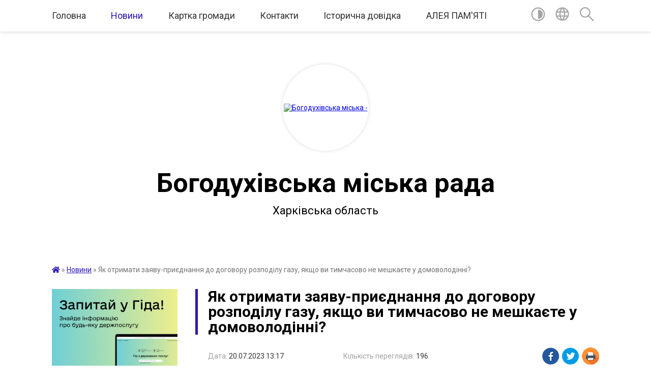

--- FILE ---
content_type: text/html; charset=UTF-8
request_url: https://bogoduhivska-gromada.gov.ua/news/1689848920/
body_size: 19441
content:
<!DOCTYPE html>
<html lang="uk">
<head>
	<!--[if IE]><meta http-equiv="X-UA-Compatible" content="IE=edge"><![endif]-->
	<meta charset="utf-8">
	<meta name="viewport" content="width=device-width, initial-scale=1">
	<!--[if IE]><script>
		document.createElement('header');
		document.createElement('nav');
		document.createElement('main');
		document.createElement('section');
		document.createElement('article');
		document.createElement('aside');
		document.createElement('footer');
		document.createElement('figure');
		document.createElement('figcaption');
	</script><![endif]-->
	<title>Як отримати заяву-приєднання до договору розподілу газу, якщо ви тимчасово не мешкаєте у домоволодінні? | Богодухівська міська рада Харківська область</title>
	<meta name="description" content="Заява-приєднання надійде споживачам Харківської філії &amp;laquo;Газмережі&amp;raquo; разом з платіжкою за липень. Її необхідно заповнити та відправити на адресу підрозділів Харківської філії &amp;laquo;Газмережі&amp;raquo;, залишити у центрі обслуговуванн">
	<meta name="keywords" content="04058640, Як, отримати, заяву-приєднання, до, договору, розподілу, газу,, якщо, ви, тимчасово, не, мешкаєте, у, домоволодінні?, |, Богодухівська, міська, рада, Харківська, область">

	
		<meta property="og:image" content="https://rada.info/upload/users_files/04058640/d88abe5a1c8f3a483967f30890835c8e.jpg">
	<meta property="og:image:width" content="1000">
	<meta property="og:image:height" content="1000">
			<meta property="og:title" content="Як отримати заяву-приєднання до договору розподілу газу, якщо ви тимчасово не мешкаєте у домоволодінні?">
			<meta property="og:description" content="Заява-приєднання надійде споживачам Харківської філії &amp;laquo;Газмережі&amp;raquo; разом з платіжкою за липень. Її необхідно заповнити та відправити на адресу підрозділів Харківської філії &amp;laquo;Газмережі&amp;raquo;, залишити у центрі обслуговування клієнтів або передати контролеру.">
			<meta property="og:type" content="article">
	<meta property="og:url" content="https://bogoduhivska-gromada.gov.ua/news/1689848920/">
		
		<link rel="apple-touch-icon" sizes="57x57" href="https://gromada.org.ua/apple-icon-57x57.png">
	<link rel="apple-touch-icon" sizes="60x60" href="https://gromada.org.ua/apple-icon-60x60.png">
	<link rel="apple-touch-icon" sizes="72x72" href="https://gromada.org.ua/apple-icon-72x72.png">
	<link rel="apple-touch-icon" sizes="76x76" href="https://gromada.org.ua/apple-icon-76x76.png">
	<link rel="apple-touch-icon" sizes="114x114" href="https://gromada.org.ua/apple-icon-114x114.png">
	<link rel="apple-touch-icon" sizes="120x120" href="https://gromada.org.ua/apple-icon-120x120.png">
	<link rel="apple-touch-icon" sizes="144x144" href="https://gromada.org.ua/apple-icon-144x144.png">
	<link rel="apple-touch-icon" sizes="152x152" href="https://gromada.org.ua/apple-icon-152x152.png">
	<link rel="apple-touch-icon" sizes="180x180" href="https://gromada.org.ua/apple-icon-180x180.png">
	<link rel="icon" type="image/png" sizes="192x192"  href="https://gromada.org.ua/android-icon-192x192.png">
	<link rel="icon" type="image/png" sizes="32x32" href="https://gromada.org.ua/favicon-32x32.png">
	<link rel="icon" type="image/png" sizes="96x96" href="https://gromada.org.ua/favicon-96x96.png">
	<link rel="icon" type="image/png" sizes="16x16" href="https://gromada.org.ua/favicon-16x16.png">
	<link rel="manifest" href="https://gromada.org.ua/manifest.json">
	<meta name="msapplication-TileColor" content="#ffffff">
	<meta name="msapplication-TileImage" content="https://gromada.org.ua/ms-icon-144x144.png">
	<meta name="theme-color" content="#ffffff">
	
	
		<meta name="robots" content="">
	
	<link href="https://fonts.googleapis.com/css?family=Merriweather:400i,700|Roboto:400,400i,700,700i&amp;subset=cyrillic-ext" rel="stylesheet">

    <link rel="preload" href="https://cdnjs.cloudflare.com/ajax/libs/font-awesome/5.9.0/css/all.min.css" as="style">
	<link rel="stylesheet" href="https://cdnjs.cloudflare.com/ajax/libs/font-awesome/5.9.0/css/all.min.css" integrity="sha512-q3eWabyZPc1XTCmF+8/LuE1ozpg5xxn7iO89yfSOd5/oKvyqLngoNGsx8jq92Y8eXJ/IRxQbEC+FGSYxtk2oiw==" crossorigin="anonymous" referrerpolicy="no-referrer" />
	
    <link rel="preload" href="//gromada.org.ua/themes/red/css/styles_vip.css?v=2.3" as="style">
	<link rel="stylesheet" href="//gromada.org.ua/themes/red/css/styles_vip.css?v=2.3">
	<link rel="stylesheet" href="//gromada.org.ua/themes/red/css/104107/theme_vip.css?v=1769238126">
	
		<!--[if lt IE 9]>
	<script src="https://oss.maxcdn.com/html5shiv/3.7.2/html5shiv.min.js"></script>
	<script src="https://oss.maxcdn.com/respond/1.4.2/respond.min.js"></script>
	<![endif]-->
	<!--[if gte IE 9]>
	<style type="text/css">
		.gradient { filter: none; }
	</style>
	<![endif]-->

</head>
<body class="">

	<a href="#top_menu" class="skip-link link" aria-label="Перейти до головного меню (Alt+1)" accesskey="1">Перейти до головного меню (Alt+1)</a>
	<a href="#left_menu" class="skip-link link" aria-label="Перейти до бічного меню (Alt+2)" accesskey="2">Перейти до бічного меню (Alt+2)</a>
    <a href="#main_content" class="skip-link link" aria-label="Перейти до головного вмісту (Alt+3)" accesskey="3">Перейти до текстового вмісту (Alt+3)</a>




	
	<section class="top_nav">
		<div class="wrap">
			<div class="row">
				<div class="grid-80">
					<nav class="main_menu" id="top_menu">
						<ul>
														<li class="">
								<a href="https://bogoduhivska-gromada.gov.ua/main/">Головна</a>
																							</li>
														<li class="active has-sub">
								<a href="https://bogoduhivska-gromada.gov.ua/news/">Новини</a>
																<button onclick="return show_next_level(this);" aria-label="Показати підменю"></button>
																								<ul>
																		<li>
										<a href="https://bogoduhivska-gromada.gov.ua/covid19-15-22-12-09-02-2022/">COVID-19</a>
																													</li>
																										</ul>
															</li>
														<li class=" has-sub">
								<a href="https://bogoduhivska-gromada.gov.ua/structure/">Картка громади</a>
																<button onclick="return show_next_level(this);" aria-label="Показати підменю"></button>
																								<ul>
																		<li>
										<a href="https://bogoduhivska-gromada.gov.ua/pasport-11-28-11-02-04-2021/">Паспорт</a>
																													</li>
																										</ul>
															</li>
														<li class=" has-sub">
								<a href="https://bogoduhivska-gromada.gov.ua/feedback/">Контакти</a>
																<button onclick="return show_next_level(this);" aria-label="Показати підменю"></button>
																								<ul>
																		<li>
										<a href="https://bogoduhivska-gromada.gov.ua/elektronne-zvernennya-11-10-56-02-01-2023/">Електронне звернення</a>
																													</li>
																		<li>
										<a href="https://bogoduhivska-gromada.gov.ua/kontaktni-dani-14-58-12-15-05-2023/">Контактні дані</a>
																													</li>
																										</ul>
															</li>
														<li class=" has-sub">
								<a href="https://bogoduhivska-gromada.gov.ua/istorichna-dovidka-23-42-18-25-01-2021/">Історична довідка</a>
																<button onclick="return show_next_level(this);" aria-label="Показати підменю"></button>
																								<ul>
																		<li>
										<a href="https://bogoduhivska-gromada.gov.ua/bogoduhovu-450-16-19-52-24-03-2021/">Богодухову - 450!</a>
																													</li>
																		<li>
										<a href="https://bogoduhivska-gromada.gov.ua/bogoduhovu-450-16-32-49-24-03-2021/">План заходів з підготовки та відзначення 450-річчя із часу першої писемної згадки про Богодухів</a>
																													</li>
																		<li class="has-sub">
										<a href="https://bogoduhivska-gromada.gov.ua/konkursi-13-53-08-30-03-2021/">Конкурси</a>
																				<button onclick="return show_next_level(this);" aria-label="Показати підменю"></button>
																														<ul>
																						<li>
												<a href="https://bogoduhivska-gromada.gov.ua/stvorennya-logotipubrendu-mista-bogoduhova-13-55-09-30-03-2021/">Створення логотипу-бренду міста Богодухова</a>
											</li>
																						<li>
												<a href="https://bogoduhivska-gromada.gov.ua/photo/">Фотогалерея</a>
											</li>
																						<li>
												<a href="https://bogoduhivska-gromada.gov.ua/chellendzhprivitannya-do-dnya-mista-14-01-37-30-03-2021/">Челлендж-привітання до Дня міста</a>
											</li>
																						<li>
												<a href="https://bogoduhivska-gromada.gov.ua/chellendzh-videoprezentaciya-najkrasivishih-misc-bogoduhivskoi-gromadi-14-06-21-30-03-2021/">Челлендж «Відеопрезентація найкрасивіших місць Богодухівської громади»</a>
											</li>
																																</ul>
																			</li>
																		<li>
										<a href="https://bogoduhivska-gromada.gov.ua/bogoduhovu-450-14-02-47-06-04-2023/">Ювілейні дати громади</a>
																													</li>
																										</ul>
															</li>
														<li class="">
								<a href="https://bogoduhivska-gromada.gov.ua/aleya-pamyati-13-55-05-06-04-2023/">АЛЕЯ ПАМ'ЯТІ</a>
																							</li>
													</ul>
					</nav>
					&nbsp;
					<button class="menu-button" id="open-button"><i class="fas fa-bars"></i> Меню сайту</button>
				</div>
				<div class="grid-20">
					<nav class="special_menu">
						<ul>
															<li class="alt_link"><a href="#" title="Версія для людей з вадами зору" onclick="return set_special('d313d2bf69927edc27292ba7af99868e43e9e793');"><img class="svg ico" src="//gromada.org.ua/themes/red/img/ico/contrast_ico.svg"></a></li>
								<li class="translate_link"><a href="#" class="show_translate" title="Показати перекладач"><img class="svg ico" src="//gromada.org.ua/themes/red/img/ico/world_ico.svg"></a></li>
								<li><a href="#" class="show_search" title="Показати поле пошуку"><img class="svg ico" src="//gromada.org.ua/themes/red/img/ico/search_ico.svg"></a></li>
													</ul>
					</nav>
					<form action="https://bogoduhivska-gromada.gov.ua/search/" class="search_form">
						<input type="text" name="q" value="" placeholder="Пошук..." aria-label="Введіть пошукову фразу" required>
						<button type="submit" name="search" value="y" aria-label="Здійснити пошук"><i class="fa fa-search"></i></button>
					</form>
					<div class="translate_block">
						<div id="google_translate_element"></div>
					</div>
				</div>
				<div class="clearfix"></div>
			</div>
		</div>
	</section>

	<div class="wrap2">
		<header>
			<div class="wrap">
				<div class="logo">
					<a href="https://bogoduhivska-gromada.gov.ua/" id="logo" class="form_2">
						<img src="https://rada.info/upload/users_files/04058640/gerb/Coat_of_Arms_of_Bohodukhiv.png" alt="Богодухівська міська - ">
					</a>
				</div>
				<div class="title">
					<div class="slogan_1">Богодухівська міська рада</div><br>
					<div class="slogan_2">Харківська область</div>
				</div>
			</div>
		</header>
	</div>

	<div class="wrap">
				
		<section class="bread_crumbs">
		<div xmlns:v="http://rdf.data-vocabulary.org/#"><a href="https://bogoduhivska-gromada.gov.ua/" title="Головна сторінка"><i class="fas fa-home"></i></a> &raquo; <a href="https://bogoduhivska-gromada.gov.ua/news/" aria-current="page">Новини</a>  &raquo; <span>Як отримати заяву-приєднання до договору розподілу газу, якщо ви тимчасово не мешкаєте у домоволодінні?</span></div>
	</section>
	
	<section class="center_block">
		<div class="row">
			<div class="grid-25 fr">
				<aside>
				
										<div class="diia_guide">
						<a href="https://guide.diia.gov.ua/" rel="nofollow" target="_blank"><img src="https://gromada.org.ua/upload/diia_guide.jpg"></a>
					</div>
									
					<div class="sidebar_title" id="left_menu">Навігація</div>
					
					<nav class="sidebar_menu">
						<ul>
														<li class=" has-sub">
								<a href="https://bogoduhivska-gromada.gov.ua/miska-vlada-13-32-22-17-02-2021/">Про орган</a>
																<button onclick="return show_next_level(this);" aria-label="Показати підменю"></button>
																								<ul>
																		<li class=" has-sub">
										<a href="https://bogoduhivska-gromada.gov.ua/miskij-golova-13-41-56-17-02-2021/">Міський голова</a>
																				<button onclick="return show_next_level(this);" aria-label="Показати підменю"></button>
																														<ul>
																						<li><a href="https://bogoduhivska-gromada.gov.ua/zvit-miskogo-golovi-15-08-13-09-02-2022/">Звіт міського голови</a></li>
																						<li><a href="https://bogoduhivska-gromada.gov.ua/2021-rik-15-08-41-09-02-2022/">2021 рік</a></li>
																						<li><a href="https://bogoduhivska-gromada.gov.ua/2022-rik-15-05-55-21-12-2022/">2022 рік</a></li>
																						<li><a href="https://bogoduhivska-gromada.gov.ua/2023-16-09-04-31-12-2023/">2023 рік</a></li>
																						<li><a href="https://bogoduhivska-gromada.gov.ua/2024-21-55-01-31-12-2024/">2024 рік</a></li>
																						<li><a href="https://bogoduhivska-gromada.gov.ua/2025-rik-09-05-23-24-12-2025/">2025 рік</a></li>
																																</ul>
																			</li>
																		<li class="">
										<a href="https://bogoduhivska-gromada.gov.ua/zastupniki-miskogo-golovi-10-56-46-18-03-2021/">Заступники міського голови</a>
																													</li>
																		<li class=" has-sub">
										<a href="https://bogoduhivska-gromada.gov.ua/miska-rada-13-52-10-17-02-2021/">Міська рада</a>
																				<button onclick="return show_next_level(this);" aria-label="Показати підменю"></button>
																														<ul>
																						<li><a href="https://bogoduhivska-gromada.gov.ua/sekretar-miskoi-radi-14-04-15-17-02-2021/">Секретар міської ради</a></li>
																						<li><a href="https://bogoduhivska-gromada.gov.ua/deputati-miskoi-radi-viii-sklikannya-15-03-24-21-12-2022/">Депутати міської ради VIII скликання</a></li>
																						<li><a href="https://bogoduhivska-gromada.gov.ua/frakcii-16-43-01-09-03-2021/">Фракції</a></li>
																						<li><a href="https://bogoduhivska-gromada.gov.ua/plan-roboti-15-14-48-17-02-2021/">План роботи</a></li>
																						<li><a href="https://bogoduhivska-gromada.gov.ua/postijni-deputatski-komisii-14-14-04-17-02-2021/">Постійні депутатські комісії</a></li>
																						<li><a href="https://bogoduhivska-gromada.gov.ua/reglament-bogoduhivskoi-miskoi-radi-viii-sklikannya-13-57-22-17-02-2021/">Регламент Богодухівської міської ради VIII скликання</a></li>
																						<li><a href="https://bogoduhivska-gromada.gov.ua/pravila-vnutrishnogo-trudovogo-rozporyadku-13-01-42-24-06-2021/">Правила внутрішнього трудового розпорядку та етичної поведінки</a></li>
																						<li><a href="https://bogoduhivska-gromada.gov.ua/zviti-deputativ-2022-rik-15-03-54-21-12-2022/">Звіти депутатів 2022 рік</a></li>
																						<li><a href="https://bogoduhivska-gromada.gov.ua/zviti-deputativ-za-2023-rik-10-41-44-19-12-2023/">Звіти депутатів  2023 рік</a></li>
																						<li><a href="https://bogoduhivska-gromada.gov.ua/zviti-deputativ-za-2024-rik-14-17-17-13-12-2024/">Звіти депутатів  2024 рік</a></li>
																						<li><a href="https://bogoduhivska-gromada.gov.ua/zviti-deputativ-2025-rik-09-45-48-25-11-2025/">Звіти депутатів 2025 рік</a></li>
																						<li><a href="https://bogoduhivska-gromada.gov.ua/video-plenarnih-zasidan-10-11-33-19-01-2026/">Відео пленарних засідань</a></li>
																																</ul>
																			</li>
																		<li class=" has-sub">
										<a href="https://bogoduhivska-gromada.gov.ua/vikonavchij-komitet-13-50-45-17-02-2021/">Виконавчий комітет</a>
																				<button onclick="return show_next_level(this);" aria-label="Показати підменю"></button>
																														<ul>
																						<li><a href="https://bogoduhivska-gromada.gov.ua/kerujuchij-spravami-vikonavchogo-komitetu-bogoduhivskoi-miskoi-radi-16-54-28-13-04-2021/">Керуючий справами виконавчого комітету Богодухівської міської ради</a></li>
																						<li><a href="https://bogoduhivska-gromada.gov.ua/sklad-vikonavchogo-komitetu-17-19-20-17-02-2021/">Склад виконавчого комітету</a></li>
																						<li><a href="https://bogoduhivska-gromada.gov.ua/reglament-vikonavchogo-komitetu-17-20-15-17-02-2021/">Регламент виконавчого комітету</a></li>
																						<li><a href="https://bogoduhivska-gromada.gov.ua/plan-roboti-na-i-pivrichchya-2026-roku-15-22-03-20-01-2026/">План роботи  на  I півріччя 2026 року</a></li>
																																</ul>
																			</li>
																		<li class=" has-sub">
										<a href="https://bogoduhivska-gromada.gov.ua/strukturni-pidrozdili-22-01-19-18-03-2021/">Структурні підрозділи</a>
																				<button onclick="return show_next_level(this);" aria-label="Показати підменю"></button>
																														<ul>
																						<li><a href="https://bogoduhivska-gromada.gov.ua/viddil-zemelnih-vidnosin-ta-zahistu-dovkillya-08-13-30-22-03-2021/">Відділ земельних відносин та захисту довкілля</a></li>
																						<li><a href="https://bogoduhivska-gromada.gov.ua/zagalnij-viddil-22-01-57-18-03-2021/">Відділ документообігу, контролю та організаційної роботи</a></li>
																						<li><a href="https://bogoduhivska-gromada.gov.ua/viddil-pravovogo-zabezpechennya-ta-upravlinnya-personalom-08-14-58-22-03-2021/">Відділ правового забезпечення та управління персоналом</a></li>
																						<li><a href="https://bogoduhivska-gromada.gov.ua/viddil-zemelnih-vidnosin-ta-zahistu-dovkillya-22-02-49-18-03-2021/">Відділ інформаційних технологій та масових комунікацій</a></li>
																						<li><a href="https://bogoduhivska-gromada.gov.ua/viddil-ekonomichnogo-rozvitku-08-16-11-22-03-2021/">Відділ економічного розвитку</a></li>
																						<li><a href="https://bogoduhivska-gromada.gov.ua/viddil-z-pitan-civilnogo-zahistu-oboronnoi-ta-mobilizacijnoi-roboti-ta-vzaemodii-z-pravoohoronnimi-organami-08-21-19-22-03-2021/">Відділ з питань цивільного захисту, оборонної, мобілізаційної роботи та взаємодії з правоохоронними органами</a></li>
																						<li><a href="https://bogoduhivska-gromada.gov.ua/viddil-proektnoinvesticijnoi-diyalnosti-08-22-19-22-03-2021/">Відділ проєктно-інвестиційної діяльності</a></li>
																						<li><a href="https://bogoduhivska-gromada.gov.ua/viddil-buhgalterskogo-obliku-ta-zvitnosti-08-24-18-22-03-2021/">Відділ бухгалтерського обліку та звітності</a></li>
																						<li><a href="https://bogoduhivska-gromada.gov.ua/gospodarskij-viddil-08-25-15-22-03-2021/">Господарський відділ</a></li>
																						<li><a href="https://bogoduhivska-gromada.gov.ua/golovnij-specialist-z-ohoroni-praci-vikonavchogo-komitetu-bogoduhivskoi-miskoi-radi-10-35-26-10-08-2021/">Головний спеціаліст з охорони праці виконавчого комітету Богодухівської міської ради</a></li>
																						<li><a href="https://bogoduhivska-gromada.gov.ua/sektor-organizacijnoi-roboti-vikonavchogo-komitetu-bogoduhivskoi-miskoi-radi -09-02-16-23-02-2022/">Головний спеціаліст-державний інспектор з охорони земель</a></li>
																						<li><a href="https://bogoduhivska-gromada.gov.ua/golovnij-specialist-z-informacijnoi-bezpeki-11-39-14-31-08-2023/">Головний спеціаліст (з інформаційної безпеки)</a></li>
																						<li><a href="https://bogoduhivska-gromada.gov.ua/golovnij-specialist-z-investicijnoi-diyalnosti-11-16-18-04-03-2024/">Головний спеціаліст (з інвестиційної діяльності)</a></li>
																						<li><a href="https://bogoduhivska-gromada.gov.ua/golovnij-specialist-z-organizacijnogo-zabezpechennya-deputatskoi-diyalnosti-ta-roboti-miskoi-radi-16-53-03-06-03-2025/">Головний спеціаліст з організаційного забезпечення депутатської діяльності та роботи міської ради</a></li>
																						<li><a href="https://bogoduhivska-gromada.gov.ua/golovnij-specialist-z-publichnih-zakupivel-15-53-28-08-12-2025/">Головний спеціаліст з публічних закупівель</a></li>
																																</ul>
																			</li>
																		<li class=" has-sub">
										<a href="https://bogoduhivska-gromada.gov.ua/inshi-vikonavchi-organi-radi-10-02-27-24-03-2021/">Інші виконавчі органи ради</a>
																				<button onclick="return show_next_level(this);" aria-label="Показати підменю"></button>
																														<ul>
																						<li><a href="https://bogoduhivska-gromada.gov.ua/finansove-upravlinnya-10-03-54-24-03-2021/">Відділ фінансів</a></li>
																						<li><a href="https://bogoduhivska-gromada.gov.ua/viddil-centr-nadannya-administrativnih-poslug-08-23-14-22-03-2021/">Управління "Центр надання адміністративних послуг"</a></li>
																						<li><a href="https://bogoduhivska-gromada.gov.ua/viddil-osviti-10-04-21-24-03-2021/">Управління освіти</a></li>
																						<li><a href="https://bogoduhivska-gromada.gov.ua/sektor-kulturi-i-turizmu-10-04-43-24-03-2021/">Відділ культури і туризму</a></li>
																						<li><a href="https://bogoduhivska-gromada.gov.ua/sluzhba-u-spravah-ditej-10-06-13-24-03-2021/">Служба у справах дітей</a></li>
																						<li><a href="https://bogoduhivska-gromada.gov.ua/viddil-zhitlovokomunalnogo-gospodarstva-komunalnoi-vlasnosti-mistobuduvannya-ta-arhitekturi-15-48-51-12-04-2021/">Відділ житлово-комунального господарства, комунальної власності, містобудування та архітектури</a></li>
																						<li><a href="https://bogoduhivska-gromada.gov.ua/viddil-socialnogo-zahistu-naselennya-bogoduhivskoi-miskoi-radi-12-12-08-10-02-2023/">Відділ соціального захисту населення</a></li>
																						<li><a href="https://bogoduhivska-gromada.gov.ua/sektor-u-spravah-molodi-ta-sportu-16-33-56-06-03-2025/">Відділ у справах молоді та спорту</a></li>
																																</ul>
																			</li>
																		<li class="">
										<a href="https://bogoduhivska-gromada.gov.ua/statut-gromadi-16-51-03-17-05-2021/">Статут громади</a>
																													</li>
																		<li class="">
										<a href="https://bogoduhivska-gromada.gov.ua/kontakni-dani-11-49-37-02-01-2023/">Контактні дані</a>
																													</li>
																		<li class="">
										<a href="https://bogoduhivska-gromada.gov.ua/vakansii-09-26-23-21-10-2025/">Вакансії</a>
																													</li>
																										</ul>
															</li>
														<li class=" has-sub">
								<a href="https://bogoduhivska-gromada.gov.ua/starostinski-okrugi-18-02-30-17-02-2022/">Старостинські округи</a>
																<button onclick="return show_next_level(this);" aria-label="Показати підменю"></button>
																								<ul>
																		<li class="">
										<a href="https://bogoduhivska-gromada.gov.ua/zabrodivskij-starostinskij-okrug-16-03-42-18-02-2022/">Губарівський старостинський округ</a>
																													</li>
																		<li class="">
										<a href="https://bogoduhivska-gromada.gov.ua/gubarivskij-starostinskij-okrug-16-06-59-18-02-2022/">Гутянський старостинський округ</a>
																													</li>
																		<li class="">
										<a href="https://bogoduhivska-gromada.gov.ua/dmitrivskij-starostinskij-okrug-16-07-32-18-02-2022/">Дмитрівський старостинський округ</a>
																													</li>
																		<li class="">
										<a href="https://bogoduhivska-gromada.gov.ua/ivanoshijchinskij-starostinskij-okrug-08-51-30-12-01-2024/">Івано-Шийчинський  старостинський округ</a>
																													</li>
																		<li class="">
										<a href="https://bogoduhivska-gromada.gov.ua/klenivskij-starostinskij-okrug-08-52-01-12-01-2024/">Кленівський старостинський округ</a>
																													</li>
																		<li class="">
										<a href="https://bogoduhivska-gromada.gov.ua/krisinskij-starostinskij-okrug-09-04-16-22-02-2022/">Крисинський старостинський округ</a>
																													</li>
																		<li class="">
										<a href="https://bogoduhivska-gromada.gov.ua/sinnyanskij-starostinskij-okrug-09-18-32-22-02-2022/">Сіннянський старостинський округ</a>
																													</li>
																		<li class="">
										<a href="https://bogoduhivska-gromada.gov.ua/ulyanivskij-starostinskij-okrug-09-19-55-22-02-2022/">Улянівський старостинський округ</a>
																													</li>
																		<li class="">
										<a href="https://bogoduhivska-gromada.gov.ua/sharivskij-starostinskij-okrug-09-20-28-22-02-2022/">Шарівський старостинський округ</a>
																													</li>
																		<li class="">
										<a href="https://bogoduhivska-gromada.gov.ua/gorkivskij-starostinskij-okrug-08-50-39-12-01-2024/">Горьківський старостинський округ</a>
																													</li>
																										</ul>
															</li>
														<li class="">
								<a href="https://bogoduhivska-gromada.gov.ua/docs/">Офіційні документи</a>
																							</li>
														<li class="">
								<a href="https://bogoduhivska-gromada.gov.ua/programi-16-25-45-06-04-2021/">Програми</a>
																							</li>
														<li class=" has-sub">
								<a href="https://bogoduhivska-gromada.gov.ua/bjudzhet-15-39-42-14-04-2021/">Бюджет</a>
																<button onclick="return show_next_level(this);" aria-label="Показати підменю"></button>
																								<ul>
																		<li class=" has-sub">
										<a href="https://bogoduhivska-gromada.gov.ua/2021-rik-15-49-52-14-04-2021/">2021 рік</a>
																				<button onclick="return show_next_level(this);" aria-label="Показати підменю"></button>
																														<ul>
																						<li><a href="https://bogoduhivska-gromada.gov.ua/operativna-informaciya-pro-hid-vikonannya-bjudzhetu-gromadi-16-30-21-22-04-2021/">Щотижневий моніторинг про хід виконання бюджету громади</a></li>
																						<li><a href="https://bogoduhivska-gromada.gov.ua/schomisyachnij-monitoring-pro-hid-vikonannya-bjudzhetu-gromadi-08-33-06-03-12-2021/">Щомісячний моніторинг про хід виконання бюджету громади</a></li>
																						<li><a href="https://bogoduhivska-gromada.gov.ua/zmini-do-bjudzhetu-na-2021-rik-16-25-19-14-04-2021/">Зміни до бюджету на 2021 рік</a></li>
																																</ul>
																			</li>
																		<li class=" has-sub">
										<a href="https://bogoduhivska-gromada.gov.ua/2022-rik-11-23-56-14-12-2021/">2022 рік</a>
																				<button onclick="return show_next_level(this);" aria-label="Показати підменю"></button>
																														<ul>
																						<li><a href="https://bogoduhivska-gromada.gov.ua/bjudzhet-bogoduhivskoi-miskoi-teritorialnoi-gromadi-na-2022-rik-16-22-39-23-12-2021/">Бюджет Богодухівської міської територіальної громади на 2022 рік</a></li>
																						<li><a href="https://bogoduhivska-gromada.gov.ua/schomisyachnij-monitoring-pro-hid-vikonannya-bjudzhetu-gromadi-16-37-27-05-01-2022/">Щомісячний моніторинг про хід виконання бюджету громади</a></li>
																						<li><a href="https://bogoduhivska-gromada.gov.ua/schotizhnevij-monitoring-pro-hid-vikonannya-bjudzhetu-gromadi-16-36-26-05-01-2022/">Щотижневий моніторинг про хід виконання бюджету громади</a></li>
																						<li><a href="https://bogoduhivska-gromada.gov.ua/zmini-do-bjudzhetu-na-2022-rik-16-38-29-05-01-2022/">Зміни до бюджету на 2022 рік</a></li>
																																</ul>
																			</li>
																		<li class=" has-sub">
										<a href="https://bogoduhivska-gromada.gov.ua/2023-15-35-09-27-12-2022/">2023 рік</a>
																				<button onclick="return show_next_level(this);" aria-label="Показати підменю"></button>
																														<ul>
																						<li><a href="https://bogoduhivska-gromada.gov.ua/bjudzhet-bogoduhivskoi-miskoi-teritorialnoi-gromadi-15-36-38-27-12-2022/">Бюджет Богодухівської міської територіальної громади на 2023 рік</a></li>
																						<li><a href="https://bogoduhivska-gromada.gov.ua/schotizhnevij-monitoring-15-57-48-27-03-2023/">Щотижневий моніторинг</a></li>
																						<li><a href="https://bogoduhivska-gromada.gov.ua/schomisyachnij-monitoring-11-27-15-28-03-2023/">Щомісячний моніторинг</a></li>
																																</ul>
																			</li>
																		<li class=" has-sub">
										<a href="https://bogoduhivska-gromada.gov.ua/2024-15-02-07-04-01-2024/">2024 рік</a>
																				<button onclick="return show_next_level(this);" aria-label="Показати підменю"></button>
																														<ul>
																						<li><a href="https://bogoduhivska-gromada.gov.ua/bjudzhet-bogoduhivskoi-miskoi-teritorialnoi-gromadii-na-2024-rik-10-21-56-12-01-2024/">Бюджет Богодухівської міської територіальної громадии на 2024 рік</a></li>
																						<li><a href="https://bogoduhivska-gromada.gov.ua/schotizhnevij-monitoring-10-22-48-12-01-2024/">Щотижневий моніторинг</a></li>
																						<li><a href="https://bogoduhivska-gromada.gov.ua/schomisyachnij-monitoring-10-23-35-12-01-2024/">Щомісячний моніторинг</a></li>
																																</ul>
																			</li>
																		<li class=" has-sub">
										<a href="https://bogoduhivska-gromada.gov.ua/2025-rik-13-51-11-02-01-2025/">2025 рік</a>
																				<button onclick="return show_next_level(this);" aria-label="Показати підменю"></button>
																														<ul>
																						<li><a href="https://bogoduhivska-gromada.gov.ua/bjudzhet-bogoduhivskoi-miskoi-teritorialnoi-gromadii-na-2025-rik-13-53-08-02-01-2025/">Бюджет Богодухівської міської територіальної громадии на 2025 рік</a></li>
																						<li><a href="https://bogoduhivska-gromada.gov.ua/schotizhnevij-monitoring-13-53-38-02-01-2025/">Щотижневий моніторинг</a></li>
																						<li><a href="https://bogoduhivska-gromada.gov.ua/schomisyachnij-monitoring-13-54-06-02-01-2025/">Щомісячний моніторинг</a></li>
																																</ul>
																			</li>
																		<li class=" has-sub">
										<a href="https://bogoduhivska-gromada.gov.ua/2026-rik-15-30-55-26-12-2025/">2026 рік</a>
																				<button onclick="return show_next_level(this);" aria-label="Показати підменю"></button>
																														<ul>
																						<li><a href="https://bogoduhivska-gromada.gov.ua/bjudzhet-bogoduhivskoi-miskoi-teritorialnoi-gromadi-na-2026-rik-15-36-44-26-12-2025/">Бюджет Богодухівської міської територіальної громади на 2026 рік</a></li>
																						<li><a href="https://bogoduhivska-gromada.gov.ua/schotizhnevij-monitoring-15-37-06-26-12-2025/">Щотижневий моніторинг</a></li>
																						<li><a href="https://bogoduhivska-gromada.gov.ua/schomisyachnij-monitoring-15-37-33-26-12-2025/">Щомісячний моніторинг</a></li>
																																</ul>
																			</li>
																		<li class="">
										<a href="https://bogoduhivska-gromada.gov.ua/proekt-bjudzhetu-na-2004-rik-11-56-20-12-12-2023/">Проєкт бюджету на 2024 рік</a>
																													</li>
																		<li class="">
										<a href="https://bogoduhivska-gromada.gov.ua/proekt-bjudzhetu-na-2025-rik-10-50-37-24-12-2024/">Проєкт бюджету на 2025 рік</a>
																													</li>
																		<li class="">
										<a href="https://bogoduhivska-gromada.gov.ua/proekt-bjudzhetu-na-2026-rik-15-56-22-19-12-2025/">Проєкт бюджету на 2026  рік</a>
																													</li>
																		<li class="">
										<a href="https://bogoduhivska-gromada.gov.ua/prognoz-bjudzhetu-na-20262028-roki-16-11-41-19-12-2025/">Прогноз бюджету на 2026-2028 роки</a>
																													</li>
																		<li class="">
										<a href="https://bogoduhivska-gromada.gov.ua/instrukciya-z-pidgotovki-propozicij-do-prognozu-bjudzhetu-bogoduhivskoi-miskoi-teritorialnoi-gromadi-08-31-16-21-07-2021/">Інструкція з підготовки пропозицій до прогнозу бюджету Богодухівської міської територіальної громади</a>
																													</li>
																										</ul>
															</li>
														<li class=" has-sub">
								<a href="https://bogoduhivska-gromada.gov.ua/investicijna-ta-grantova-diyalnist-14-44-23-10-12-2024/">Інвестиційна та грантова діяльність</a>
																<button onclick="return show_next_level(this);" aria-label="Показати підменю"></button>
																								<ul>
																		<li class="">
										<a href="https://bogoduhivska-gromada.gov.ua/regulyatornonormativna-baza-09-51-05-14-01-2025/">Регуляторно-нормативна база</a>
																													</li>
																		<li class=" has-sub">
										<a href="https://bogoduhivska-gromada.gov.ua/investicijna-diyalnist-09-52-46-14-01-2025/">Інвестиційна діяльність</a>
																				<button onclick="return show_next_level(this);" aria-label="Показати підменю"></button>
																														<ul>
																						<li><a href="https://bogoduhivska-gromada.gov.ua/investicijni-propozicii-09-54-01-14-01-2025/">Інвестиційні пропозиції</a></li>
																						<li><a href="https://bogoduhivska-gromada.gov.ua/realizovani-investicijni-proekti-09-54-29-14-01-2025/">Реалізовані інвестиційні проєкти</a></li>
																																</ul>
																			</li>
																		<li class=" has-sub">
										<a href="https://bogoduhivska-gromada.gov.ua/grantova-diyalnist-09-54-56-14-01-2025/">Грантова діяльність</a>
																				<button onclick="return show_next_level(this);" aria-label="Показати підменю"></button>
																														<ul>
																						<li><a href="https://bogoduhivska-gromada.gov.ua/aktualni-grantovi-mozhlivosti-dlya-gromadi-09-55-24-14-01-2025/">Актуальні грантові можливості для громади</a></li>
																						<li><a href="https://bogoduhivska-gromada.gov.ua/podani-zayavki-ta-proekti-09-55-56-14-01-2025/">Подані заявки та проєкти</a></li>
																						<li><a href="https://bogoduhivska-gromada.gov.ua/realizovani-grantovi-proekti-09-56-25-14-01-2025/">Реалізовані грантові проєкти</a></li>
																																</ul>
																			</li>
																		<li class="">
										<a href="https://bogoduhivska-gromada.gov.ua/novini-ta-podii-09-56-57-14-01-2025/">Новини та події</a>
																													</li>
																		<li class="">
										<a href="https://bogoduhivska-gromada.gov.ua/kontaktna-informaciya-09-57-19-14-01-2025/">Контактна інформація</a>
																													</li>
																										</ul>
															</li>
														<li class=" has-sub">
								<a href="https://bogoduhivska-gromada.gov.ua/gromadski-sluhannya-08-59-50-29-03-2021/">Містобудівна документація</a>
																<button onclick="return show_next_level(this);" aria-label="Показати підменю"></button>
																								<ul>
																		<li class="">
										<a href="https://bogoduhivska-gromada.gov.ua/detalnij-plan-teritorii-zemelnoi-dilyanki-yaka-roztashovana-v-mezhah-mista-bogoduhova-obmezhena-vul-komarova-zemli-gutyanskogo-derzhavnogo-l-09-47-17-/">ДЕТАЛЬНІ ПЛАНИ</a>
																													</li>
																		<li class="">
										<a href="https://bogoduhivska-gromada.gov.ua/generalni-plani-10-20-21-05-07-2021/">ГЕНЕРАЛЬНІ ПЛАНИ</a>
																													</li>
																		<li class="">
										<a href="https://bogoduhivska-gromada.gov.ua/kompleksnij-plan-prostorovogo-rozvitku-teritorii-bogoduhivskoi-miskoi-teritorialnoi-gromadi-12-41-16-14-03-2023/">КОМПЛЕКСНИЙ ПЛАН просторового розвитку території Богодухівської міської територіальної громади</a>
																													</li>
																		<li class="">
										<a href="https://bogoduhivska-gromada.gov.ua/reestr-mistobudivnih-umov-ta-obmezhen-dlya-proektuvannya-ob’ekta-budivnictva-10-32-16-17-12-2021/">Реєстр містобудівних умов та обмежень для проектування об’єкта будівництва</a>
																													</li>
																										</ul>
															</li>
														<li class=" has-sub">
								<a href="https://bogoduhivska-gromada.gov.ua/veteranam-08-57-51-20-06-2025/">Ветеранам</a>
																<button onclick="return show_next_level(this);" aria-label="Показати підменю"></button>
																								<ul>
																		<li class="">
										<a href="https://bogoduhivska-gromada.gov.ua/adaptivnij-sport-ta-sport-ta-sport-veteraniv-vijni-08-59-52-20-06-2025/">Адаптивний спорт та спорт ветеранів війни</a>
																													</li>
																		<li class=" has-sub">
										<a href="https://bogoduhivska-gromada.gov.ua/servisnij-ofis-u-spravah-veteraniv-11-14-46-15-04-2024/">Сервісний офіс у справах ветеранів</a>
																				<button onclick="return show_next_level(this);" aria-label="Показати підменю"></button>
																														<ul>
																						<li><a href="https://bogoduhivska-gromada.gov.ua/novini-i-podii-08-44-43-30-04-2025/">Новини і події</a></li>
																						<li><a href="https://bogoduhivska-gromada.gov.ua/novini-dlya-veteraniv-14-43-41-27-01-2025/">Корисна інформація для ветеранів</a></li>
																						<li><a href="https://bogoduhivska-gromada.gov.ua/dovidnik-dlya-veterana-11-34-51-15-04-2024/">Довідник для ветерана</a></li>
																																</ul>
																			</li>
																										</ul>
															</li>
														<li class="">
								<a href="https://bogoduhivska-gromada.gov.ua/konkursi-11-32-27-02-04-2021/">Конкурсні торги</a>
																							</li>
														<li class=" has-sub">
								<a href="https://bogoduhivska-gromada.gov.ua/regulyatorna-politika-14-00-27-13-05-2021/">Регуляторна політика</a>
																<button onclick="return show_next_level(this);" aria-label="Показати підменю"></button>
																								<ul>
																		<li class="">
										<a href="https://bogoduhivska-gromada.gov.ua/regulyatorni-akti-15-46-39-13-05-2021/">Регуляторні акти</a>
																													</li>
																		<li class="">
										<a href="https://bogoduhivska-gromada.gov.ua/planuvannya-14-20-56-17-06-2021/">Планування</a>
																													</li>
																		<li class="">
										<a href="https://bogoduhivska-gromada.gov.ua/ogoloshennya-15-29-34-07-05-2024/">Оголошення</a>
																													</li>
																										</ul>
															</li>
														<li class=" has-sub">
								<a href="https://bogoduhivska-gromada.gov.ua/cnap-09-15-39-17-05-2021/">ЦНАП</a>
																<button onclick="return show_next_level(this);" aria-label="Показати підменю"></button>
																								<ul>
																		<li class="">
										<a href="https://bogoduhivska-gromada.gov.ua/korisna-informaciya-pro-administrativni-poslugi-14-56-54-23-01-2026/">Корисна інформація про адміністративні послуги</a>
																													</li>
																		<li class="">
										<a href="https://bogoduhivska-gromada.gov.ua/perelik-administrativnih-poslug-09-51-55-19-01-2026/">Перелік адміністративних послуг</a>
																													</li>
																		<li class="">
										<a href="https://bogoduhivska-gromada.gov.ua/informacijni-kartki-administrativnih-poslug-14-50-49-05-08-2021/">Інформаційні картки адміністративних послуг</a>
																													</li>
																		<li class="">
										<a href="https://bogoduhivska-gromada.gov.ua/adminservis-veteran-16-58-28-14-08-2024/">Адмінсервіс ВЕТЕРАН</a>
																													</li>
																										</ul>
															</li>
														<li class=" has-sub">
								<a href="https://bogoduhivska-gromada.gov.ua/publichna-informaciya-13-41-22-03-06-2021/">Публічна інформація</a>
																<button onclick="return show_next_level(this);" aria-label="Показати підменю"></button>
																								<ul>
																		<li class="">
										<a href="https://bogoduhivska-gromada.gov.ua/marshruti-ta-rozklad-ruhu-gromadskogo-transportu-13-27-08-29-01-2025/">Маршрути та розклад руху громадського транспорту</a>
																													</li>
																		<li class="">
										<a href="https://bogoduhivska-gromada.gov.ua/perelik-obektiv-komunalnoi-vlasnosti-bogoduhivskoi-miskoi-teritorialnoi-gromadi-10-09-38-09-09-2021/">Перелік об'єктів комунальної власності Богодухівської міської територіальної громади</a>
																													</li>
																		<li class="">
										<a href="https://bogoduhivska-gromada.gov.ua/perelik-neruhomogo-majna-komunalnoi-vlasnosti-bogoduhivskoi-miskoi-radi-08-57-41-08-10-2024/">Перелік нерухомого майна комунальної власності Богодухівської міської ради</a>
																													</li>
																		<li class="">
										<a href="https://bogoduhivska-gromada.gov.ua/obgruntuvannya-zakupivel-vikonavchim-komitetom-bogoduhivskoi-miskoi-radi-15-08-52-17-07-2023/">ОБҐРУНТУВАННЯ  закупівель</a>
																													</li>
																										</ul>
															</li>
														<li class=" has-sub">
								<a href="https://bogoduhivska-gromada.gov.ua/perejmenuvannya-obektiv-toponimiki-08-54-37-11-10-2022/">Перейменування об'єктів топоніміки</a>
																<button onclick="return show_next_level(this);" aria-label="Показати підменю"></button>
																								<ul>
																		<li class="">
										<a href="https://bogoduhivska-gromada.gov.ua/perejmenuvannya-vulic-plosch-provulkiv-ta-proizdiv-bogoduhivskoi-miskoi-teritorialnoi-gromadi-11-57-19-06-03-2023/">Перейменування вулиць, площ, провулків та проїздів Богодухівської міської територіальної громади</a>
																													</li>
																		<li class="">
										<a href="https://bogoduhivska-gromada.gov.ua/perejmenuvannya-naselenih-punktiv-gromadi-10-23-00-27-03-2023/">Перейменування населених пунктів громади</a>
																													</li>
																										</ul>
															</li>
														<li class=" has-sub">
								<a href="https://bogoduhivska-gromada.gov.ua/dostup-do-publichnoi-informacii-13-47-08-05-10-2022/">Доступ до публічної інформації</a>
																<button onclick="return show_next_level(this);" aria-label="Показати підменю"></button>
																								<ul>
																		<li class="">
										<a href="https://bogoduhivska-gromada.gov.ua/poryadok-dostupu-do-publichnoi-informacii-v-bogoduhivskij-miskij-radi-13-50-05-05-10-2022/">Порядок доступу до публічної інформації в Богодухівській міській раді</a>
																													</li>
																		<li class="">
										<a href="https://bogoduhivska-gromada.gov.ua/forma-dlya-podannya-zapitiv-na-informaciju-13-52-59-05-10-2022/">Форма для подання запитів на інформацію</a>
																													</li>
																		<li class="">
										<a href="https://bogoduhivska-gromada.gov.ua/zviti-pro-stan-roboti-iz-zapitami-na-publichnu-informaciju-13-34-37-02-02-2023/">Звіти про стан роботи із запитами на публічну інформацію</a>
																													</li>
																										</ul>
															</li>
														<li class="">
								<a href="https://bogoduhivska-gromada.gov.ua/ogoloshennya-09-33-45-25-05-2021/">Оголошення</a>
																							</li>
														<li class=" has-sub">
								<a href="https://bogoduhivska-gromada.gov.ua/komunalni-zakladi-15-27-31-21-02-2022/">Соціальні послуги</a>
																<button onclick="return show_next_level(this);" aria-label="Показати підменю"></button>
																								<ul>
																		<li class=" has-sub">
										<a href="https://bogoduhivska-gromada.gov.ua/kz-centr-nadannya-socialnih-poslug-15-28-25-21-02-2022/">КЗ "Центр надання соціальних послуг"</a>
																				<button onclick="return show_next_level(this);" aria-label="Показати підменю"></button>
																														<ul>
																						<li><a href="https://bogoduhivska-gromada.gov.ua/novini-15-59-32-16-10-2023/">Новини</a></li>
																						<li><a href="https://bogoduhivska-gromada.gov.ua/poryadok-organizacii-nadannya-socialnih -poslug-13-22-33-26-01-2023/">Порядок організації надання соціальних  послуг</a></li>
																																</ul>
																			</li>
																		<li class="">
										<a href="https://bogoduhivska-gromada.gov.ua/centr-zhittestijkosti-16-21-30-12-03-2025/">Центр життєстійкості</a>
																													</li>
																										</ul>
															</li>
														<li class=" has-sub">
								<a href="https://bogoduhivska-gromada.gov.ua/komunalni-pidpriemstva-10-48-57-09-07-2021/">Комунальні підприємства</a>
																<button onclick="return show_next_level(this);" aria-label="Показати підменю"></button>
																								<ul>
																		<li class=" has-sub">
										<a href="https://bogoduhivska-gromada.gov.ua/kp-bogoduhivvoda-14-48-20-13-07-2021/">КП "Богодухіввода"</a>
																				<button onclick="return show_next_level(this);" aria-label="Показати підменю"></button>
																														<ul>
																						<li><a href="https://bogoduhivska-gromada.gov.ua/regulyatorna-politika-08-23-43-02-12-2025/">Регуляторна політика</a></li>
																						<li><a href="https://bogoduhivska-gromada.gov.ua/publichni-zakupivli-14-15-51-19-11-2025/">Публічні закупівлі</a></li>
																						<li><a href="https://bogoduhivska-gromada.gov.ua/ogoloshennya-10-06-09-31-01-2022/">Оголошення</a></li>
																																</ul>
																			</li>
																		<li class=" has-sub">
										<a href="https://bogoduhivska-gromada.gov.ua/kp-gospodar-10-49-50-09-07-2021/">КП "Господар"</a>
																				<button onclick="return show_next_level(this);" aria-label="Показати підменю"></button>
																														<ul>
																						<li><a href="https://bogoduhivska-gromada.gov.ua/grafik-vivezennya-tverdih-pobutovih-vidhodiv-za-bezkontejnernoju-shemoju-mishki-u-veresni-2024-roku-15-52-37-29-08-2024/">Графік вивезення твердих побутових відходів за безконтейнерною схемою (мішки) у січні 2026 року</a></li>
																						<li><a href="https://bogoduhivska-gromada.gov.ua/do-uvagi-meshkanciv-silskih-naselenih-punktiv-bogoduhivskoi-gromadi-rozklad-ruhu-avtobusiv-na-primiskih-marshrutah-15-52-14-23-01-2024/">Розклад руху автобусів на приміських маршрутах</a></li>
																						<li><a href="https://bogoduhivska-gromada.gov.ua/publichni-zakupivli-11-49-12-07-07-2023/">Публічні закупівлі</a></li>
																						<li><a href="https://bogoduhivska-gromada.gov.ua/normativni-dokumenti-13-36-26-13-07-2021/">Нормативні документи</a></li>
																						<li><a href="https://bogoduhivska-gromada.gov.ua/poslugi-u-sferi-povodzhennya-z-tverdimi-pobutovimi-vidhodami-10-52-53-07-10-2022/">Послуги у сфері поводження з твердими побутовими відходами</a></li>
																						<li><a href="https://bogoduhivska-gromada.gov.ua/grafik-vivezennya-tvp-10-41-52-10-11-2022/">Графік вивезення ТВП</a></li>
																						<li><a href="https://bogoduhivska-gromada.gov.ua/posluga-z-vidalennya-ta-koronuvannya-zelenih-nasadzhen-11-16-02-07-10-2022/">Порядок видалення зелених насаджень на території населених пунктів Богодухівської міської ради</a></li>
																						<li><a href="https://bogoduhivska-gromada.gov.ua/ritualni-poslugi-14-18-10-01-02-2023/">Ритуальні послуги</a></li>
																						<li><a href="https://bogoduhivska-gromada.gov.ua/pro-pohovannya-ta-poryadok-jogo-zdijsnennya-11-17-49-07-03-2023/">ПРО ПОХОВАННЯ  ТА ПОРЯДОК ЙОГО ЗДІЙСНЕННЯ</a></li>
																																</ul>
																			</li>
																		<li class="">
										<a href="https://bogoduhivska-gromada.gov.ua/komunalne-nekomercijne-pidpriemstvo-bogoduhivska-centralna-rajonna-likarnya-bogoduhivskoi-miskoi-radi-14-21-25-17-07-2023/">Комунальне некомерційне підприємство  Богодухівська центральна районна лікарня  Богодухівської міської ради</a>
																													</li>
																										</ul>
															</li>
														<li class=" has-sub">
								<a href="https://bogoduhivska-gromada.gov.ua/kolektivni-ugodi-10-59-37-27-01-2022/">Колективні угоди</a>
																<button onclick="return show_next_level(this);" aria-label="Показати підменю"></button>
																								<ul>
																		<li class=" has-sub">
										<a href="https://bogoduhivska-gromada.gov.ua/2025-rik-13-56-12-05-05-2025/">2025 рік</a>
																				<button onclick="return show_next_level(this);" aria-label="Показати підменю"></button>
																														<ul>
																						<li><a href="https://bogoduhivska-gromada.gov.ua/reestr-kolektivnih-ugod-13-57-33-05-05-2025/">Реєстр колективних угод</a></li>
																						<li><a href="https://bogoduhivska-gromada.gov.ua/teksti-ugod-13-58-36-05-05-2025/">Тексти угод</a></li>
																						<li><a href="https://bogoduhivska-gromada.gov.ua/rekomendacii-14-08-59-05-05-2025/">Рекомендації</a></li>
																																</ul>
																			</li>
																		<li class=" has-sub">
										<a href="https://bogoduhivska-gromada.gov.ua/2024-rik-15-28-21-13-02-2024/">2024 рік</a>
																				<button onclick="return show_next_level(this);" aria-label="Показати підменю"></button>
																														<ul>
																						<li><a href="https://bogoduhivska-gromada.gov.ua/reestr-kolektivnih-ugod-15-29-30-13-02-2024/">Реєстр колективних угод</a></li>
																						<li><a href="https://bogoduhivska-gromada.gov.ua/teksti-ugod-15-29-56-13-02-2024/">Тексти угод</a></li>
																						<li><a href="https://bogoduhivska-gromada.gov.ua/rekomendacii-15-30-21-13-02-2024/">Рекомендації</a></li>
																																</ul>
																			</li>
																		<li class=" has-sub">
										<a href="https://bogoduhivska-gromada.gov.ua/2023-rik-09-49-04-05-04-2023/">2023 рік</a>
																				<button onclick="return show_next_level(this);" aria-label="Показати підменю"></button>
																														<ul>
																						<li><a href="https://bogoduhivska-gromada.gov.ua/reestr-kolektivnih-ugod-09-50-45-05-04-2023/">Реєстр колективних угод</a></li>
																						<li><a href="https://bogoduhivska-gromada.gov.ua/teksti-ugod-09-51-40-05-04-2023/">Тексти угод</a></li>
																						<li><a href="https://bogoduhivska-gromada.gov.ua/rekomendacii-09-52-09-05-04-2023/">Рекомендації</a></li>
																																</ul>
																			</li>
																		<li class=" has-sub">
										<a href="https://bogoduhivska-gromada.gov.ua/2022-rik-11-09-19-27-01-2022/">2022 рік</a>
																				<button onclick="return show_next_level(this);" aria-label="Показати підменю"></button>
																														<ul>
																						<li><a href="https://bogoduhivska-gromada.gov.ua/reestr-kolektivnih-ugod-10-55-06-22-02-2023/">Реєстр колективних угод</a></li>
																						<li><a href="https://bogoduhivska-gromada.gov.ua/teksti-ugod-10-57-04-22-02-2023/">Тексти угод</a></li>
																						<li><a href="https://bogoduhivska-gromada.gov.ua/rekomendacii-10-57-37-22-02-2023/">Рекомендації</a></li>
																																</ul>
																			</li>
																		<li class=" has-sub">
										<a href="https://bogoduhivska-gromada.gov.ua/2021-rik-11-00-00-27-01-2022/">2021 рік</a>
																				<button onclick="return show_next_level(this);" aria-label="Показати підменю"></button>
																														<ul>
																						<li><a href="https://bogoduhivska-gromada.gov.ua/reestr-kolektivnih-ugod-11-02-37-27-01-2022/">Реєстр колективних угод</a></li>
																						<li><a href="https://bogoduhivska-gromada.gov.ua/teksti-ugod-11-03-08-27-01-2022/">Тексти угод</a></li>
																						<li><a href="https://bogoduhivska-gromada.gov.ua/rekomendacii-11-03-46-27-01-2022/">Рекомендації</a></li>
																																</ul>
																			</li>
																										</ul>
															</li>
														<li class=" has-sub">
								<a href="https://bogoduhivska-gromada.gov.ua/molodizhna-rada-15-25-44-23-07-2021/">Молодіжна рада</a>
																<button onclick="return show_next_level(this);" aria-label="Показати підменю"></button>
																								<ul>
																		<li class="">
										<a href="https://bogoduhivska-gromada.gov.ua/sklad-molodizhnoi-radi-ii-sklikannya-11-38-51-07-01-2025/">Склад молодіжної ради ІІ скликання</a>
																													</li>
																		<li class="">
										<a href="https://bogoduhivska-gromada.gov.ua/dokumenti-16-00-36-27-07-2021/">Документи</a>
																													</li>
																		<li class="">
										<a href="https://bogoduhivska-gromada.gov.ua/protokoli-zasidan-16-14-59-06-01-2025/">Протоколи засідань</a>
																													</li>
																		<li class="">
										<a href="https://bogoduhivska-gromada.gov.ua/potochna-diyalnist-16-18-55-06-01-2025/">Поточна діяльність</a>
																													</li>
																										</ul>
															</li>
														<li class="">
								<a href="https://bogoduhivska-gromada.gov.ua/miscevi-podatki-i-zbori-11-33-34-16-07-2021/">Місцеві податки і збори</a>
																							</li>
														<li class=" has-sub">
								<a href="https://bogoduhivska-gromada.gov.ua/gromadyanam-08-51-52-05-08-2021/">Громадянам</a>
																<button onclick="return show_next_level(this);" aria-label="Показати підменю"></button>
																								<ul>
																		<li class="">
										<a href="https://bogoduhivska-gromada.gov.ua/punkti-obigrivu-16-22-04-26-09-2024/">ПУНКТИ ОБІГРІВУ</a>
																													</li>
																		<li class="">
										<a href="https://bogoduhivska-gromada.gov.ua/perelik-roztashuvannya-zahisnih-sporud-civilnogo-zahistu-protiradiacijnih-ukrittiv-pru-na-teritorii-bogoduhivskoi-miskoi-teritorialnoi-groma-11-36-16-17-01-2024/">Перелік розташування захисних споруд цивільного захисту протирадіаційних укриттів (ПРУ) на території Богодухівської міської територіальної громади</a>
																													</li>
																		<li class="">
										<a href="https://bogoduhivska-gromada.gov.ua/punkti-nezlamnosti-16-20-47-11-01-2024/">ПУНКТИ НЕЗЛАМНОСТІ</a>
																													</li>
																		<li class="">
										<a href="https://bogoduhivska-gromada.gov.ua/kvartalni-komiteti-08-53-20-05-08-2021/">Квартальні комітети</a>
																													</li>
																										</ul>
															</li>
														<li class=" has-sub">
								<a href="https://bogoduhivska-gromada.gov.ua/zvorotnij-zvyazok-12-54-36-31-12-2021/">Зворотній зв'язок</a>
																<button onclick="return show_next_level(this);" aria-label="Показати підменю"></button>
																								<ul>
																		<li class="">
										<a href="https://bogoduhivska-gromada.gov.ua/kontakti-14-50-12-15-05-2023/">Контакти</a>
																													</li>
																		<li class="">
										<a href="https://bogoduhivska-gromada.gov.ua/telefon-doviri-15-31-56-13-12-2022/">"Телефон довіри"</a>
																													</li>
																		<li class=" has-sub">
										<a href="https://bogoduhivska-gromada.gov.ua/robota-zi-zvernennyami-12-55-10-31-12-2021/">Робота зі зверненнями громадян</a>
																				<button onclick="return show_next_level(this);" aria-label="Показати підменю"></button>
																														<ul>
																						<li><a href="https://bogoduhivska-gromada.gov.ua/elektronne-zvernennya-11-07-01-02-01-2023/">Електронне звернення</a></li>
																						<li><a href="https://bogoduhivska-gromada.gov.ua/normativnopravova-baza-12-56-19-31-12-2021/">Нормативно-правова база</a></li>
																						<li><a href="https://bogoduhivska-gromada.gov.ua/poryadok-roboti-zi-zvernennyami-12-57-32-31-12-2021/">Порядок роботи зі зверненнями</a></li>
																						<li><a href="https://bogoduhivska-gromada.gov.ua/dovidka-pro-robotu-zi-zvernennyami-gromadyan-13-28-20-31-12-2021/">Довідки про роботу зі зверненнями громадян</a></li>
																																</ul>
																			</li>
																		<li class=" has-sub">
										<a href="https://bogoduhivska-gromada.gov.ua/grafiki-prijomu-gromadyan-13-21-15-31-12-2021/">Графіки прийому громадян</a>
																				<button onclick="return show_next_level(this);" aria-label="Показати підменю"></button>
																														<ul>
																						<li><a href="https://bogoduhivska-gromada.gov.ua/grafik-prijomu-starostami-bogoduhivskoi-miskoi-teritorialnoi-gromadi-15-44-39-20-01-2026/">Графік прийому старостами Богодухівської міської територіальної громади</a></li>
																						<li><a href="https://bogoduhivska-gromada.gov.ua/grafiki-prijomu-gromadyan-kerivnictvom-miskoi-radi-11-16-30-22-05-2024/">Графіки прийому громадян керівництвом міської ради</a></li>
																						<li><a href="https://bogoduhivska-gromada.gov.ua/grafik-provedennya-viiznih-prijomiv-gromadyan-kerivnictvom-miskoi-radi-16-26-02-27-03-2023/">Графік проведення виїзних прийомів громадян керівництвом міської ради</a></li>
																						<li><a href="https://bogoduhivska-gromada.gov.ua/poryadok-provedennya-osobistogo-prijomu-gromadyan-posadovimi-osobami-bogoduhivskoi-miskoi-radi-13-38-31-07-02-2022/">Порядок проведення особистого прийому громадян посадовими особами Богодухівської міської ради</a></li>
																																</ul>
																			</li>
																										</ul>
															</li>
														<li class=" has-sub">
								<a href="https://bogoduhivska-gromada.gov.ua/miska-komisiya-z-pitan-tehnogennoekologichnoi-bezpeki-ta-nadzvichajnih-situacij-09-31-50-03-11-2021/">Міська комісія з питань техногенно-екологічної безпеки та надзвичайних ситуацій</a>
																<button onclick="return show_next_level(this);" aria-label="Показати підменю"></button>
																								<ul>
																		<li class="">
										<a href="https://bogoduhivska-gromada.gov.ua/ustanovchi-dokumenti-10-12-00-03-11-2021/">Установчі документи</a>
																													</li>
																		<li class="">
										<a href="https://bogoduhivska-gromada.gov.ua/personalnij-sklad-komisii-08-25-41-08-11-2021/">Персональний склад комісії</a>
																													</li>
																		<li class=" has-sub">
										<a href="https://bogoduhivska-gromada.gov.ua/protokoli-zasidan-09-39-05-03-11-2021/">Протоколи засідань</a>
																				<button onclick="return show_next_level(this);" aria-label="Показати підменю"></button>
																														<ul>
																						<li><a href="https://bogoduhivska-gromada.gov.ua/2025-rik-14-53-14-07-02-2025/">2025 рік</a></li>
																						<li><a href="https://bogoduhivska-gromada.gov.ua/2023-13-08-06-05-04-2023/">2023</a></li>
																						<li><a href="https://bogoduhivska-gromada.gov.ua/2022-rik-15-58-47-28-01-2022/">2022 рік</a></li>
																																</ul>
																			</li>
																										</ul>
															</li>
														<li class="">
								<a href="https://bogoduhivska-gromada.gov.ua/gid-z-derzhavnih-poslug-14-22-44-09-02-2022/">Гід з державних послуг</a>
																							</li>
														<li class="">
								<a href="https://bogoduhivska-gromada.gov.ua/protidiya-korupcii-10-26-50-08-11-2021/">Протидія корупції</a>
																							</li>
														<li class=" has-sub">
								<a href="https://bogoduhivska-gromada.gov.ua/protidiya-domashnomu-nasilstvu-09-43-26-13-03-2023/">Протидія домашньому насильству</a>
																<button onclick="return show_next_level(this);" aria-label="Показати підменю"></button>
																								<ul>
																		<li class="">
										<a href="https://bogoduhivska-gromada.gov.ua/domashne-nasilstvo-ta-jogo-vidi-09-47-11-13-03-2023/">ДОМАШНЄ НАСИЛЬСТВО ТА ЙОГО ВИДИ</a>
																													</li>
																		<li class="">
										<a href="https://bogoduhivska-gromada.gov.ua/kudi-zvertatisya-za-dopomogoju-09-50-57-13-03-2023/">КУДИ ЗВЕРТАТИСЯ ЗА ДОПОМОГОЮ</a>
																													</li>
																		<li class="">
										<a href="https://bogoduhivska-gromada.gov.ua/algoritm-dij-u-razi-viniknennya-domashnogo-nasilstva-09-54-06-13-03-2023/">АЛГОРИТМ ДІЙ У РАЗІ ВИНИКНЕННЯ ДОМАШНЬОГО НАСИЛЬСТВА</a>
																													</li>
																		<li class="">
										<a href="https://bogoduhivska-gromada.gov.ua/pokarannya-za-vchinennya-domashnogo-nasilstva-10-01-06-13-03-2023/">ПОКАРАННЯ ЗА ВЧИНЕННЯ ДОМАШНЬОГО НАСИЛЬСТВА</a>
																													</li>
																		<li class="">
										<a href="https://bogoduhivska-gromada.gov.ua/novini-ta-podii-10-02-39-13-03-2023/">НОВИНИ ТА ПОДІЇ</a>
																													</li>
																		<li class="">
										<a href="https://bogoduhivska-gromada.gov.ua/koordinacijna-rada-z-pitan-zapobigannya-ta-protidii-domashnomu-nasilstvu-i-nasilstvu-za-oznakoju-stati-10-08-09-13-03-2023/">КООРДИНАЦІЙНА РАДА З ПИТАНЬ ЗАПОБІГАННЯ ТА ПРОТИДІЇ ДОМАШНЬОМУ НАСИЛЬСТВУ І НАСИЛЬСТВУ ЗА ОЗНАКОЮ СТАТІ</a>
																													</li>
																		<li class="">
										<a href="https://bogoduhivska-gromada.gov.ua/normativnopravova-baza-10-10-21-13-03-2023/">НОРМАТИВНО-ПРАВОВА БАЗА</a>
																													</li>
																										</ul>
															</li>
														<li class=" has-sub">
								<a href="https://bogoduhivska-gromada.gov.ua/evidnovlennya-11-13-56-21-06-2023/">єВідновлення</a>
																<button onclick="return show_next_level(this);" aria-label="Показати підменю"></button>
																								<ul>
																		<li class="">
										<a href="https://bogoduhivska-gromada.gov.ua/informacijni-materiali-16-04-01-13-08-2025/">Інформаційні матеріали</a>
																													</li>
																		<li class="">
										<a href="https://bogoduhivska-gromada.gov.ua/komisiya-schodo-rozglyadu-pitan-schodo-nadannya-kompensacii-11-24-16-21-06-2023/">Комісія з розгляду питань щодо надання компенсації</a>
																													</li>
																		<li class="">
										<a href="https://bogoduhivska-gromada.gov.ua/informacii-za-rezultatami-zasidannya-komisii-14-56-58-17-07-2023/">Інформації за результатами засідання комісії</a>
																													</li>
																										</ul>
															</li>
														<li class=" has-sub">
								<a href="https://bogoduhivska-gromada.gov.ua/bezbarernist-10-57-08-26-06-2025/">Безбар'єрність</a>
																<button onclick="return show_next_level(this);" aria-label="Показати підменю"></button>
																								<ul>
																		<li class="">
										<a href="https://bogoduhivska-gromada.gov.ua/rada-bezbarernosti-14-22-20-05-02-2025/">Рада безбар'єрності</a>
																													</li>
																		<li class="">
										<a href="https://bogoduhivska-gromada.gov.ua/informacijni-materiali-z-pitan-bezbarernosti-11-00-40-26-06-2025/">Інформаційні матеріали з питань безбар'єрності</a>
																													</li>
																										</ul>
															</li>
														<li class=" has-sub">
								<a href="https://bogoduhivska-gromada.gov.ua/policejskij-oficer-gromadi-15-26-58-09-06-2023/">Поліцейський офіцер громади</a>
																<button onclick="return show_next_level(this);" aria-label="Показати підменю"></button>
																								<ul>
																		<li class="">
										<a href="https://bogoduhivska-gromada.gov.ua/zaika-vadim-vitalijovich-11-35-37-26-12-2024/">ЗАЇКА Вадим Віталійович</a>
																													</li>
																		<li class="">
										<a href="https://bogoduhivska-gromada.gov.ua/luchko-oleksandr-viktorovich-11-44-02-26-12-2024/">Лучко Олександр Вікторович</a>
																													</li>
																		<li class="">
										<a href="https://bogoduhivska-gromada.gov.ua/trizna-maksim-mikolajovich-11-52-35-26-12-2024/">Тризна Максим Миколайович</a>
																													</li>
																										</ul>
															</li>
														<li class="">
								<a href="https://bogoduhivska-gromada.gov.ua/oficerryatuvalnik-gromadi-09-21-24-08-10-2025/">Офіцер-рятувальник громади</a>
																							</li>
														<li class="">
								<a href="https://bogoduhivska-gromada.gov.ua/gromadske-obgovorennya-schodo-reorganizacii-i-likvidacii-zakladiv-zagalnoi-serednoi-osviti-20-45-32-31-05-2024/">Громадське обговорення щодо реорганізації і ліквідації закладів загальної середньої освіти</a>
																							</li>
														<li class="">
								<a href="https://bogoduhivska-gromada.gov.ua/gromadske-obgovorennya-schodo-likvidacii-komunalnogo-zakladu-dmitrivskij-zaklad-doshkilnoi-osviti-dityachij-sadok-11-07-19-02-01-2025/">Громадське обговорення щодо ліквідації Комунального закладу «Дмитрівський заклад дошкільної освіти (дитячий садок)</a>
																							</li>
													</ul>
						
												
					</nav>

											<div class="sidebar_title">Публічні закупівлі</div>	
<div class="petition_block">

		<p><a href="https://bogoduhivska-gromada.gov.ua/prozorro/" title="Публічні закупівлі Прозорро"><img src="//gromada.org.ua/themes/red/img/prozorro_logo.png?v=2025" alt="Prozorro"></a></p>
	
		<p><a href="https://bogoduhivska-gromada.gov.ua/openbudget/" title="Відкритий бюджет"><img src="//gromada.org.ua/themes/red/img/openbudget_logo.png?v=2025" alt="OpenBudget"></a></p>
	
	
</div>									
											<div class="sidebar_title">Особистий кабінет користувача</div>

<div class="petition_block">

		<div class="alert alert-warning">
		Ви не авторизовані. Для того, щоб мати змогу створювати або підтримувати петиції, взяти участь в громадських обговореннях, голосувати за бюджетні проекти<br>
		<a href="#auth_petition" class="open-popup add_petition btn btn-yellow btn-small btn-block" style="margin-top: 10px;"><i class="fa fa-user"></i> авторизуйтесь</a>
	</div>
		
			<h2 style="margin: 30px 0;">Система петицій</h2>
		
					<div class="none_petition">Немає петицій, за які можна голосувати</div>
							<p style="margin-bottom: 10px;"><a href="https://bogoduhivska-gromada.gov.ua/all_petitions/" class="btn btn-grey btn-small btn-block"><i class="fas fa-clipboard-list"></i> Всі петиції (1)</a></p>
				
		
	
</div>
					
					
					
					
										<div id="banner_block">

						<p><a rel="nofollow" href="https://www.facebook.com/BohodukhivskaMiskaRada/"><img alt="Фото без опису" src="https://rada.info/upload/users_files/04058640/69a36ec4f4a44dc65a961a7bf6e4e9e8.png" style="width: 512px; height: 193px;" /></a></p>

<p><a rel="nofollow" href="https://rada.info/upload/users_files/04058640/887f59dba29cb2171334407a830fd765.pdf"><img alt="Фото без опису" src="https://rada.info/upload/users_files/04058640/b0b55f23645b614161ce6874f5fbd1a8.jpg" style="width: 1350px; height: 733px;" /></a></p>

<p><a rel="nofollow" href="https://bogoduhivska-gromada.golos.net.ua/"><img alt="Фото без опису" src="https://rada.info/upload/users_files/04058640/c0beb1dea93d4839431e77560ad0ba74.jpg" style="width: 480px; height: 360px;" /></a>&nbsp;<a rel="nofollow" href="https://howareu.com/"><img alt="howareyou" src="https://rada.info/upload/users_files/04058640/ec5cbb7fdc1f3c4afe7c8b21ab2d5e8b.jpg" style="width: 1000px; height: 1000px;" /></a></p>

<p><a rel="nofollow" href="https://dream.gov.ua/ua/community/62793?fromUri=/communities&amp;fromPage=7"><img alt="Фото без опису" src="https://rada.info/upload/users_files/04058640/1fb97999ecb821ea633092eba03c0d5c.jpg" style="width: 333px; height: 151px;" /></a></p>

<p><a rel="nofollow" href="https://u24.gov.ua/uk"><img alt="Фото без опису" src="https://rada.info/upload/users_files/04058640/a93acb4eec4b6c15042f71938367f8fd.jpg" style="width: 360px; height: 189px;" /></a>&nbsp;<a rel="nofollow" href="https://kharkivoda.gov.ua/"><img alt="Фото без опису" src="https://rada.info/upload/users_files/04058640/ae1adb1504cd23dfd1b7f8a9b3352cf3.jpg" style="width: 360px; height: 240px;" /></a>&nbsp;<a rel="nofollow" href="https://bogoduhivska-gromada.gov.ua/feedback/"><img alt="Фото без опису" src="https://rada.info/upload/users_files/04058640/1933c2a34e55b262a022170d73b3890f.jpg" style="width: 360px; height: 270px;" /></a></p>

<p><a rel="nofollow" href="https://www.youtube.com/channel/UCQe5uKa67I-qVKP6fAdIjgg"><img alt="Фото без опису" src="https://rada.info/upload/users_files/04058640/8e1ff952cfd6d88a3818cff855d7700e.jpg" style="width: 500px; height: 279px;" /></a>&nbsp;<a rel="nofollow" href="https://legalaid.gov.ua/kliyentam/pro-bezoplatnu-pravovu-dopomogu-bpd/"><img alt="Фото без опису" src="https://rada.info/upload/users_files/04058640/2ee97beffa78ed1c37054b0fc538b3d7.png" style="width: 316px; height: 124px;" /></a></p>

<p><img alt="Фото без опису" src="https://rada.info/upload/users_files/04058640/fe7fcb65ff2e82a05a84a027e8995c9d.jpg" style="width: 410px; height: 210px;" /></p>

<p><img alt="Фото без опису" src="https://rada.info/upload/users_files/04058640/7c20ef6318c5535bbc3ab975a8952a13.jpg" style="width: 420px; height: 216px;" /></p>

<p>&nbsp;</p>

<p>&nbsp;</p>
						<div class="clearfix"></div>

						<a rel="nofollow" href="https://la-strada.org.ua" target="_blank"><img src="https://la-strada.org.ua/116111.gif" width="300" height="250" border="0" /></a>
<a rel="nofollow" href="https://la-strada.org.ua" target="_blank"><img src="https://la-strada.org.ua/116123.gif" width="300" height="250" border="0" /></a>
						<div class="clearfix"></div>

					</div>
				
				</aside>
			</div>
			<div class="grid-75">

				<main id="main_content">

																		<h1>Як отримати заяву-приєднання до договору розподілу газу, якщо ви тимчасово не мешкаєте у домоволодінні?</h1>


<div class="row ">
	<div class="grid-30 one_news_date">
		Дата: <span>20.07.2023 13:17</span>
	</div>
	<div class="grid-30 one_news_count">
		Кількість переглядів: <span>196</span>
	</div>
		<div class="grid-30 one_news_socials">
		<button class="social_share" data-type="fb"><img src="//gromada.org.ua/themes/red/img/share/fb.png"></button>
		<button class="social_share" data-type="tw"><img src="//gromada.org.ua/themes/red/img/share/tw.png"></button>
		<button class="print_btn" onclick="window.print();"><img src="//gromada.org.ua/themes/red/img/share/print.png"></button>
	</div>
		<div class="clearfix"></div>
</div>

<hr>

<p><span style="font-size:18px;"><span style="font-family:Times New Roman,Times,serif;"><img alt="Фото без опису"  alt="" src="https://rada.info/upload/users_files/04058640/d88abe5a1c8f3a483967f30890835c8e.jpg" style="width: 320px; height: 320px;" />Заява-приєднання надійде споживачам Харківської філії &laquo;Газмережі&raquo; разом з платіжкою за липень. Її необхідно заповнити та відправити на адресу підрозділів Харківської філії &laquo;Газмережі&raquo;, залишити у центрі обслуговування клієнтів або передати контролеру.</span></span></p>

<p><span style="font-size:18px;"><span style="font-family:Times New Roman,Times,serif;">Проте якщо ви зараз не маєте змоги отримати заяву - приєднання фізично, бо, наприклад, тимчасово не мешкаєте у домоволодінні, не поспішайте засмучуватись. Документ отримати можна.</span></span></p>

<p><span style="font-size:18px;"><span style="font-family:Times New Roman,Times,serif;">Для цього необхідно:</span></span></p>

<p><span style="font-size:18px;"><span style="font-family:Times New Roman,Times,serif;">-&nbsp;написати на Харківську філію &laquo;Газмережі&raquo; заявку на отримання документів на свою електронну адресу.</span></span></p>

<p><span style="font-size:18px;"><span style="font-family:Times New Roman,Times,serif;">-&nbsp;у заяві вказати номер особового рахунку, ПІБ, поштову, електронну адресу.</span></span></p>

<p><span style="font-size:18px;"><span style="font-family:Times New Roman,Times,serif;">-&nbsp;підписати заяву на отримання документів.</span></span></p>

<p><span style="font-size:18px;"><span style="font-family:Times New Roman,Times,serif;">-&nbsp;зробити фотокопію заяви, паспорту та ідентифікаційного коду та відправити на електронну адресу центру обслуговування клієнтів Харківської філії &laquo;Газмережі&raquo;.</span></span></p>

<p><span style="font-size:18px;"><span style="font-family:Times New Roman,Times,serif;">Фахівці центру обслуговування сформують документи і надішлють їх на Вашу електронну адресу.</span></span></p>

<p><span style="font-size:18px;"><span style="font-family:Times New Roman,Times,serif;">Електронні адреси центрів обслуговування клієнтів для звернень споживачів:</span></span></p>

<p><span style="font-size:18px;"><span style="font-family:Times New Roman,Times,serif;">Дергачівський</span></span></p>

<p><span style="font-size:18px;"><span style="font-family:Times New Roman,Times,serif;"><a data-ukrnet-tel="+380970546585" href="tel:+380970546585" rel="noreferrer noopener">(097) 054 65 85</a></span></span></p>

<p><span style="font-size:18px;"><span style="font-family:Times New Roman,Times,serif;"><a href="mailto:contactDER@khgas.naftogaz.com" rel="noreferrer noopener" target="_self">contactDER@khgas.naftogaz.com</a>&nbsp;або&nbsp;<a href="mailto:contactDER.kh@grmu.com.ua" rel="noreferrer noopener" target="_self">contactDER.kh@grmu.com.ua</a></span></span></p>

<p><span style="font-size:18px;"><span style="font-family:Times New Roman,Times,serif;">Зміївський</span></span></p>

<p><span style="font-size:18px;"><span style="font-family:Times New Roman,Times,serif;"><a data-ukrnet-tel="+380676733267" href="tel:+380676733267" rel="noreferrer noopener">(067) 673 32 67</a></span></span></p>

<p><span style="font-size:18px;"><span style="font-family:Times New Roman,Times,serif;"><a href="mailto:contactZMI@khgas.naftogaz.com" rel="noreferrer noopener" target="_self">contactZMI@khgas.naftogaz.com</a>&nbsp;або&nbsp;<a href="mailto:contactZMI.kh@grmu.com.ua" rel="noreferrer noopener" target="_self">contactZMI.kh@grmu.com.ua</a></span></span></p>

<p><span style="font-size:18px;"><span style="font-family:Times New Roman,Times,serif;">Красноградський</span></span></p>

<p><span style="font-size:18px;"><span style="font-family:Times New Roman,Times,serif;"><a data-ukrnet-tel="+380675030747" href="tel:+380675030747" rel="noreferrer noopener">(067) 503 07 47</a></span></span></p>

<p><span style="font-size:18px;"><span style="font-family:Times New Roman,Times,serif;"><a data-ukrnet-tel="+380675713846" href="tel:+380675713846" rel="noreferrer noopener">(067) 571 38 46</a></span></span></p>

<p><span style="font-size:18px;"><span style="font-family:Times New Roman,Times,serif;"><a href="mailto:contactKRA@khgas.naftogaz.com" rel="noreferrer noopener" target="_self">contactKRA@khgas.naftogaz.com</a>&nbsp;або&nbsp;<a href="mailto:contactKRA.kh@grmu.com.ua" rel="noreferrer noopener" target="_self">contactKRA.kh@grmu.com.ua</a></span></span></p>

<p><span style="font-size:18px;"><span style="font-family:Times New Roman,Times,serif;">Куп&lsquo;янський</span></span></p>

<p><span style="font-size:18px;"><span style="font-family:Times New Roman,Times,serif;"><a data-ukrnet-tel="+380675513731" href="tel:+380675513731" rel="noreferrer noopener">(067) 551 37 31</a></span></span></p>

<p><span style="font-size:18px;"><span style="font-family:Times New Roman,Times,serif;"><a data-ukrnet-tel="+380675512692" href="tel:+380675512692" rel="noreferrer noopener">(067) 551 26 92</a></span></span></p>

<p><span style="font-size:18px;"><span style="font-family:Times New Roman,Times,serif;"><a href="mailto:contactKUP@khgas.naftogaz.com" rel="noreferrer noopener" target="_self">contactKUP@khgas.naftogaz.com</a>&nbsp;або&nbsp;<a href="mailto:contactKUP.kh@grmu.com.ua" rel="noreferrer noopener" target="_self">contactKUP.kh@grmu.com.ua</a></span></span></p>

<p><span style="font-size:18px;"><span style="font-family:Times New Roman,Times,serif;">Мереф&lsquo;янський</span></span></p>

<p><span style="font-size:18px;"><span style="font-family:Times New Roman,Times,serif;"><a data-ukrnet-tel="+380676546477" href="tel:+380676546477" rel="noreferrer noopener">(067) 654 64 77</a></span></span></p>

<p><span style="font-size:18px;"><span style="font-family:Times New Roman,Times,serif;"><a href="mailto:contactMER@khgas.naftogaz.com" rel="noreferrer noopener" target="_self">contactMER@khgas.naftogaz.com</a>&nbsp;або&nbsp;<a href="mailto:contactMER.kh@grmu.com.ua" rel="noreferrer noopener" target="_self">contactMER.kh@grmu.com.ua</a></span></span></p>

<p><span style="font-size:18px;"><span style="font-family:Times New Roman,Times,serif;">Чугуївський</span></span></p>

<p><span style="font-size:18px;"><span style="font-family:Times New Roman,Times,serif;"><a data-ukrnet-tel="+380987126957" href="tel:+380987126957" rel="noreferrer noopener">(098) 712 69 57</a></span></span></p>

<p><span style="font-size:18px;"><span style="font-family:Times New Roman,Times,serif;"><a href="mailto:contactCHU@khgas.naftogaz.com" rel="noreferrer noopener" target="_self">contactCHU@khgas.naftogaz.com</a>&nbsp;або&nbsp;<a href="mailto:contactCHU.kh@grmu.com.ua" rel="noreferrer noopener" target="_self">contactCHU.kh@grmu.com.ua</a></span></span></p>
<div class="clearfix"></div>

<hr>



<p><a href="https://bogoduhivska-gromada.gov.ua/news/" class="btn btn-grey">&laquo; повернутися</a></p>											
				</main>
				
			</div>
			<div class="clearfix"></div>
		</div>
	</section>

	<footer>

		<div class="other_projects">
			<a href="https://gromada.org.ua/" target="_blank" rel="nofollow"><img src="https://rada.info/upload/footer_banner/b_gromada_new.png" alt="Веб-сайти для громад України - GROMADA.ORG.UA"></a>
			<a href="https://rda.org.ua/" target="_blank" rel="nofollow"><img src="https://rada.info/upload/footer_banner/b_rda_new.png" alt="Веб-сайти для районних державних адміністрацій України - RDA.ORG.UA"></a>
			<a href="https://rayrada.org.ua/" target="_blank" rel="nofollow"><img src="https://rada.info/upload/footer_banner/b_rayrada_new.png" alt="Веб-сайти для районних рад України - RAYRADA.ORG.UA"></a>
			<a href="https://osv.org.ua/" target="_blank" rel="nofollow"><img src="https://rada.info/upload/footer_banner/b_osvita_new.png?v=1" alt="Веб-сайти для відділів освіти та освітніх закладів - OSV.ORG.UA"></a>
			<a href="https://gromada.online/" target="_blank" rel="nofollow"><img src="https://rada.info/upload/footer_banner/b_other_new.png" alt="Розробка офіційних сайтів державним організаціям"></a>
		</div>
		
		<div class="row">
			<div class="grid-40 socials">
				<p>
					<a href="https://gromada.org.ua/rss/104107/" rel="nofollow" target="_blank" title="RSS-стрічка новин"><i class="fas fa-rss"></i></a>
										<a href="https://bogoduhivska-gromada.gov.ua/feedback/#chat_bot" title="Інформаційні чат-боти громади"><i class="fas fa-robot"></i></a>
										<i class="fab fa-twitter"></i>					<i class="fab fa-instagram"></i>					<a href="https://www.facebook.com/BohodukhivskaMiskaRada/" rel="nofollow" target="_blank" title="Ми у Фейсбук"><i class="fab fa-facebook-f"></i></a>					<a href="https://www.youtube.com/channel/UCQe5uKa67I-qVKP6fAdIjgg" rel="nofollow" target="_blank" title="Канал на Youtube"><i class="fab fa-youtube"></i></a>					<a href="https://t.me/bohodukhivska_miska_rada" rel="nofollow" target="_blank" title="Телеграм-канал"><i class="fab fa-telegram"></i></a>					<a href="https://bogoduhivska-gromada.gov.ua/sitemap/" title="Мапа сайту"><i class="fas fa-sitemap"></i></a>
				</p>
				<p class="copyright">Богодухівська громада - 2021-2026 &copy; Весь контент доступний за ліцензією <a href="https://creativecommons.org/licenses/by/4.0/deed.uk" target="_blank" rel="nofollow">Creative Commons Attribution 4.0 International License</a>, якщо не зазначено інше.</p>
			</div>
			<div class="grid-20 developers">
				<a href="https://vlada.ua/" rel="nofollow" target="_blank" title="Розроблено на платформі Vlada.UA"><img src="//gromada.org.ua/themes/red/img/vlada_online.svg?v=ua" class="svg"></a><br>
				<span>офіційні сайти &laquo;під ключ&raquo;</span><br>
				для органів державної влади
			</div>
			<div class="grid-40 admin_auth_block">
								<p><a href="#auth_block" class="open-popup" title="Форма авторизації в адмін-панель сайту"><i class="fa fa-lock"></i></a></p>
				<p class="sec"><a href="#auth_block" class="open-popup">Вхід для адміністратора</a></p>
							</div>
			<div class="clearfix"></div>
		</div>

	</footer>

	</div>

		
	




<script type="text/javascript" src="//gromada.org.ua/themes/red/js/jquery-3.6.0.min.js"></script>
<script type="text/javascript" src="//gromada.org.ua/themes/red/js/jquery-migrate-3.3.2.min.js"></script>
<script type="text/javascript" src="//gromada.org.ua/themes/red/js/flickity.pkgd.min.js"></script>
<script type="text/javascript" src="//gromada.org.ua/themes/red/js/flickity-imagesloaded.js"></script>
<script type="text/javascript">
	$(document).ready(function(){
		$(".main-carousel .carousel-cell.not_first").css("display", "block");
	});
</script>
<script type="text/javascript" src="//gromada.org.ua/themes/red/js/icheck.min.js"></script>
<script type="text/javascript" src="//gromada.org.ua/themes/red/js/superfish.min.js?v=2"></script>



<script type="text/javascript" src="//gromada.org.ua/themes/red/js/functions_unpack.js?v=2.32"></script>
<script type="text/javascript" src="//gromada.org.ua/themes/red/js/hoverIntent.js"></script>
<script type="text/javascript" src="//gromada.org.ua/themes/red/js/jquery.magnific-popup.min.js"></script>
<script type="text/javascript" src="//gromada.org.ua/themes/red/js/jquery.mask.min.js"></script>


	

<script type="text/javascript" src="//translate.google.com/translate_a/element.js?cb=googleTranslateElementInit"></script>
<script type="text/javascript">
	function googleTranslateElementInit() {
		new google.translate.TranslateElement({
			pageLanguage: 'uk',
			includedLanguages: 'de,en,es,fr,pl,hu,bg,ro,da,lt',
			layout: google.translate.TranslateElement.InlineLayout.SIMPLE,
			gaTrack: true,
			gaId: 'UA-71656986-1'
		}, 'google_translate_element');
	}
</script>

<script>
  (function(i,s,o,g,r,a,m){i["GoogleAnalyticsObject"]=r;i[r]=i[r]||function(){
  (i[r].q=i[r].q||[]).push(arguments)},i[r].l=1*new Date();a=s.createElement(o),
  m=s.getElementsByTagName(o)[0];a.async=1;a.src=g;m.parentNode.insertBefore(a,m)
  })(window,document,"script","//www.google-analytics.com/analytics.js","ga");

  ga("create", "UA-71656986-1", "auto");
  ga("send", "pageview");

</script>

<script async
src="https://www.googletagmanager.com/gtag/js?id=UA-71656986-2"></script>
<script>
   window.dataLayer = window.dataLayer || [];
   function gtag(){dataLayer.push(arguments);}
   gtag("js", new Date());

   gtag("config", "UA-71656986-2");
</script>




<div style="display: none;">
								<div id="get_gromada_ban" class="dialog-popup s">

	<div class="logo"><img src="//gromada.org.ua/themes/red/img/logo.svg" class="svg"></div>
    <h4>Код для вставки на сайт</h4>
	
    <div class="form-group">
        <img src="//gromada.org.ua/gromada_orgua_88x31.png">
    </div>
    <div class="form-group">
        <textarea id="informer_area" class="form-control"><a href="https://gromada.org.ua/" target="_blank"><img src="https://gromada.org.ua/gromada_orgua_88x31.png" alt="Gromada.org.ua - веб сайти діючих громад України" /></a></textarea>
    </div>
	
</div>			<div id="auth_block" class="dialog-popup s">

	<div class="logo"><img src="//gromada.org.ua/themes/red/img/logo.svg" class="svg"></div>
    <h4>Вхід для адміністратора</h4>
    <form action="//gromada.org.ua/n/actions/" method="post">

		
        
        <div class="form-group">
            <label class="control-label" for="login">Логін: <span>*</span></label>
            <input type="text" class="form-control" name="login" id="login" value="" required>
        </div>
        <div class="form-group">
            <label class="control-label" for="password">Пароль: <span>*</span></label>
            <input type="password" class="form-control" name="password" id="password" value="" required>
        </div>
        <div class="form-group center">
            <input type="hidden" name="object_id" value="104107">
			<input type="hidden" name="back_url" value="https://bogoduhivska-gromada.gov.ua/news/1689848920/">
			
            <button type="submit" class="btn btn-yellow" name="pAction" value="login_as_admin_temp">Авторизуватись</button>
        </div>

    </form>

</div>


			
						
						<div id="add_consultation" class="dialog-popup">

    <h4>Створення нового проекту</h4>

    
    <form action="//gromada.org.ua/n/actions/" method="post" enctype="multipart/form-data">

		<div class="row">
			<div class="grid-70">
				<div class="form-group">
					<label for="add_consultation_author" class="control-label">Ініціатор: <span>*</span></label>
					<input type="text" class="form-control" id="add_consultation_author" name="author" value="" placeholder="ПІП людини або назва організації" required>
				</div>
			</div>
			<div class="grid-30">
				<div class="form-group">
					<label for="add_consultation_days" class="control-label">Діб на обговорення: <span>*</span></label>
					<input type="number" class="form-control" id="add_consultation_days" name="count_days" min="5" value="30" required>
				</div>
			</div>
		</div>
        <div class="form-group">
            <label for="add_consultation_title" class="control-label">Назва проекту: <span>*</span></label>
            <input type="text" class="form-control" id="add_consultation_title" name="title" value="" required>
        </div>
        <div class="form-group">
            <label for="add_consultation_text" class="control-label">Зміст проекту для обговорення:</label>
            <textarea id="add_consultation_text" name="text"></textarea>
        </div>
		
		<div class="alert alert-warning">
			<p>Ви можете вказати варіанти відповідей для голосування, якщо це потрібно.</p>
			<div id="add_consultation_ext">
				<div class="row">
					<div class="grid-75">
						<div class="form-group">
							<label class="control-label">Варіант відповіді 1:</label>
							<input type="text" class="form-control" name="consultation_ext[]" value="">
						</div>
					</div>
					<div class="grid-25">
						<div class="form-group">
							<label class="control-label">Файл 1:</label>
							<a href="#" class="open_input_file btn btn-yellow">Додати файл</a>
							<input style="display:none;" type="file" class="form-control" name="consultation_file[]">
						</div>
					</div>
					<div class="clearfix"></div>
				</div>
				<div class="row">
					<div class="grid-75">
						<div class="form-group">
							<label class="control-label">Варіант відповіді 2:</label>
							<input type="text" class="form-control" name="consultation_ext[]" value="">
						</div>
					</div>
					<div class="grid-25">
						<div class="form-group">
							<label class="control-label">Файл 2:</label>
							<a href="#" class="open_input_file btn btn-yellow">Додати файл</a>
							<input style="display:none;" type="file" class="form-control" name="consultation_file[]">
						</div>
					</div>
					<div class="clearfix"></div>
				</div>
				<div class="row">
					<div class="grid-75">
						<div class="form-group">
							<label class="control-label">Варіант відповіді 3:</label>
							<input type="text" class="form-control" name="consultation_ext[]" value="">
						</div>
					</div>
					<div class="grid-25">
						<div class="form-group">
							<label class="control-label">Файл 3:</label>
							<a href="#" class="open_input_file btn btn-yellow">Додати файл</a>
							<input style="display:none;" type="file" class="form-control" name="consultation_file[]">
						</div>
					</div>
					<div class="clearfix"></div>
				</div>
				<div class="row">
					<div class="grid-75">
						<div class="form-group">
							<label class="control-label">Варіант відповіді 4:</label>
							<input type="text" class="form-control" name="consultation_ext[]" value="">
						</div>
					</div>
					<div class="grid-25">
						<div class="form-group">
							<label class="control-label">Файл 4:</label>
							<a href="#" class="open_input_file btn btn-yellow">Додати файл</a>
							<input style="display:none;" type="file" class="form-control" name="consultation_file[]">
						</div>
					</div>
					<div class="clearfix"></div>
				</div>
			</div>

			<div class="form-group">
				<a href="#" class="add_new_consultation_ext btn btn-info"><i class="fa fa-plus"></i> Додати ще один варіант відповіді</a>
			</div>
			
		</div>
		
		<div class="alert alert-danger">
			<strong>Увага!</strong> З метою недопущення маніпуляцій суспільною думкою <strong><u>редагування ТА ВИДАЛЕННЯ даного проекту після його збереження буде не можливим</u></strong>! Уважно ще раз перевірте текст на предмет помилок та змісту.
		</div>
		
        <div class="form-group">
            <button type="submit" name="pAction" value="add_consultation" class="btn btn-yellow">Зберегти</button>
        </div>

    </form>

</div>

<script type="text/javascript">
    $(document).ready(function() {
				
        $(".add_new_consultation_ext").on("click", function() {
			var add_html = '<div class="row"><div class="grid-75"><div class="form-group"><label class="control-label">Ще один варіант відповіді:</label><input type="text" class="form-control" name="consultation_ext[]" value=""></div></div><div class="grid-25"><div class="form-group"><label class="control-label">Файл:</label><a href="#" class="open_input_file btn btn-yellow" onclick="return open_input_file(this);">Додати файл</a><input style="display:none;" type="file" class="form-control" name="consultation_file[]"></div></div><div class="clearfix"></div></div>';
            $("#add_consultation_ext").append(add_html);
            return false;
        });

        $(".open_input_file").on("click", function() {
            $(this).next().trigger("click");
			return false;
        });

    });
	
	function open_input_file (el) {
		$(el).next().trigger("click");
		return false;
	}
</script>										<div id="auth_petition" class="dialog-popup s">

	<div class="logo"><img src="//gromada.org.ua/themes/red/img/logo.svg" class="svg"></div>
    <h4>Авторизація в системі електронних петицій</h4>
    <form action="//gromada.org.ua/n/actions/" method="post">

		
        
        <div class="form-group">
            <input type="email" class="form-control" name="petition_login" id="petition_login" value="" placeholder="Email: *" autocomplete="off" required>
        </div>
        <div class="form-group">
            <input type="password" class="form-control" name="petition_password" id="petition_password" placeholder="Пароль: *" value="" autocomplete="off" required>
        </div>
        <div class="form-group center">
            <input type="hidden" name="gromada_id" value="104107">
			<input type="hidden" name="back_url" value="https://bogoduhivska-gromada.gov.ua/news/1689848920/">
			
            <input type="hidden" name="petition_id" value="">
            <button type="submit" class="btn btn-yellow" name="pAction" value="login_as_petition">Авторизуватись</button>
        </div>
					<div class="form-group" style="display:flex;align-items:center;justify-content:center;">
				Авторизація <a style="margin-left:15px;" class="open-popup" href="#auth_warning"><img src="https://gromada.org.ua/upload/id_gov_ua_diia.svg" style="height: 30px;"></a>
			</div>
		
    </form>

</div>


							<div id="auth_warning" class="dialog-popup">

    <h4 style="color: #cf0e0e;">УВАГА!</h4>
    
	<p>Шановні користувачі нашого сайту. В процесі авторизації будуть використані і опубліковані Ваші:</p>
	<p><b style="color: #cf0e0e;">Прізвище</b>, <b style="color: #cf0e0e;">ім'я</b> та <b style="color: #cf0e0e;">по батькові</b>, <b style="color: #cf0e0e;">Email</b>, а також <b style="color: #cf0e0e;">регіон прописки</b>.</p>
	<p>Решта персональних даних не будуть зберігатися і не можуть бути використані без Вашого відома.</p>
	
	<div class="form-group" style="text-align:center;">
		<a style="margin-left:15px;" class="write_state_for_diia btn btn-yellow" data-state="7f2f7f46a664b7da64c04dfadef65c30" href="https://id.gov.ua/?response_type=code&state=7f2f7f46a664b7da64c04dfadef65c30&scope=&client_id=5fb35395ba98ffcee71421b999842589&redirect_uri=https://bogoduhivska-gromada.gov.ua/id_gov/">Погоджуюсь на передачу персональних даних</a>
	</div>

</div>

<script type="text/javascript">
    $(document).ready(function() {
        
		$(".write_state_for_diia").on("click", function() {			
			var state = $(this).data("state");
			var url = window.location.href;
			$.ajax({
				url: "https://gromada.org.ua/n/ajax/",
				type: "POST",
				data: ({
					pAction : "write_state_for_diia",
					state : state,
					url : url
				}),
				success: function(result){
					return true;
				}
			});
		});
		
    });
</script>									
														
						
																	
	</div>
</body>
</html>